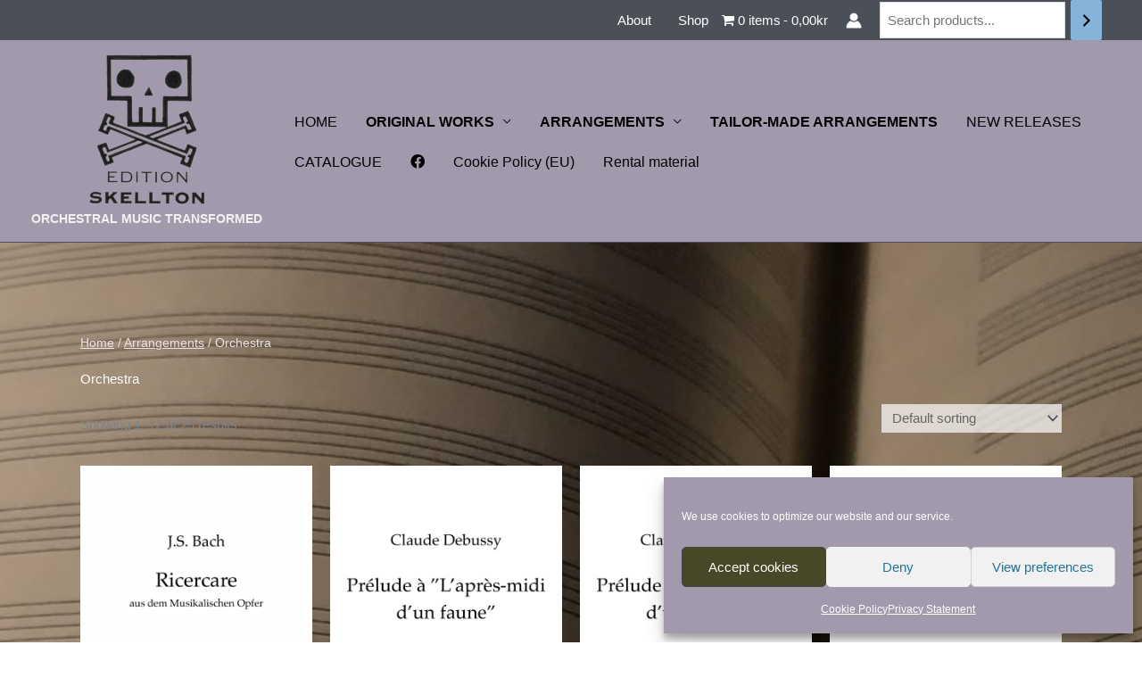

--- FILE ---
content_type: text/javascript
request_url: https://www.skellton.com/wp-content/uploads/burst/js/burst.min.js?ver=1768766885
body_size: 9311
content:
let burst = {"tracking":{"isInitialHit":true,"lastUpdateTimestamp":0,"beacon_url":"https:\/\/www.skellton.com\/wp-content\/plugins\/burst-statistics\/endpoint.php","ajaxUrl":"https:\/\/www.skellton.com\/wp-admin\/admin-ajax.php"},"options":{"cookieless":0,"pageUrl":false,"beacon_enabled":1,"do_not_track":0,"enable_turbo_mode":0,"track_url_change":0,"cookie_retention_days":30,"debug":0},"goals":{"completed":[],"scriptUrl":"https:\/\/www.skellton.com\/wp-content\/plugins\/burst-statistics\/assets\/js\/build\/burst-goals.js?v=1767910174","active":[]},"cache":{"uid":null,"fingerprint":null,"isUserAgent":null,"isDoNotTrack":null,"useCookies":null}};burst.tracking=burst.tracking||{isInitialHit:!0,lastUpdateTimestamp:0,ajaxUrl:""},burst.should_load_ecommerce=burst.should_load_ecommerce||!1,burst.cache=burst.cache||{uid:null,fingerprint:null,isUserAgent:null,isDoNotTrack:null,useCookies:null},burst.goals?.active&&(burst.goals.active=burst.goals.active.map(t=>({...t,ID:parseInt(t.ID,10)}))),burst.goals?.completed&&(burst.goals.completed=burst.goals.completed.map(t=>parseInt(t,10)));let pageIsRendered=new Promise(t=>{document.prerendering?document.addEventListener("prerenderingchange",t,{once:!0}):t()}),burst_get_cookie=(burst.goals?.active?.some(t=>!t.page_url||""===t.page_url||t.page_url===burst.options.pageUrl)&&import(burst.goals.scriptUrl).then(t=>t.default()),t=>{var e,r=t+"=";for(e of document.cookie.split(";"))if(0===(e=e.trim()).indexOf(r))return Promise.resolve(e.substring(r.length));return Promise.reject(!1)}),burst_set_cookie=(t,e)=>{let r="";var s="https:"===location.protocol?";secure":"",a=new Date,a=(a.setTime(a.getTime()+864e5*burst.options.cookie_retention_days),";expires="+a.toGMTString());r=r&&";domain="+r,document.cookie=""+t+`=${e};SameSite=Strict${s}${a}${r};path=/`},burst_use_cookies=()=>{var t;return null!==burst.cache.useCookies?burst.cache.useCookies:(t=navigator.cookieEnabled&&!burst.options.cookieless,burst.cache.useCookies=t)};function burst_enable_cookies(){burst.options.cookieless=!1,burst_use_cookies()&&burst_uid().then(t=>burst_set_cookie("burst_uid",t))}let burst_uid=()=>null!==burst.cache.uid?Promise.resolve(burst.cache.uid):burst_get_cookie("burst_uid").then(t=>burst.cache.uid=t).catch(()=>{var t=burst_generate_uid();return burst_set_cookie("burst_uid",t),burst.cache.uid=t}),burst_generate_uid=()=>Array.from({length:32},()=>Math.floor(16*Math.random()).toString(16)).join(""),burst_fingerprint=()=>null!==burst.cache.fingerprint?Promise.resolve(burst.cache.fingerprint):new ThumbmarkJS.Thumbmark({exclude:[],permissions_to_check:["geolocation","notifications","camera","microphone","gyroscope","accelerometer","magnetometer","ambient-light-sensor","background-sync","persistent-storage"]}).get().then(t=>{var t=t.thumbmark,e=t+"|"+[screen.availWidth+"x"+screen.availHeight,screen.width+"x"+screen.height,screen.colorDepth,window.devicePixelRatio||1,navigator.hardwareConcurrency||0,navigator.deviceMemory||0,navigator.maxTouchPoints||0,(new Date).getTimezoneOffset(),navigator.cookieEnabled?"1":"0","undefined"!=typeof Storage?"1":"0","undefined"!=typeof indexedDB?"1":"0",navigator.onLine?"1":"0",navigator.languages?navigator.languages.slice(0,3).join(","):navigator.language,navigator.platform,navigator.oscpu||"",navigator.connection&&navigator.connection.effectiveType||"","ontouchstart"in window?"1":"0",void 0!==window.orientation?"1":"0",window.screen.orientation&&window.screen.orientation.type||""].filter(t=>""!==t).join("|");let r=0;for(let t=0;t<e.length;t++){var s=e.charCodeAt(t);r=(r<<5)-r+s,r&=r}t=Math.abs(r).toString(16).padStart(8,"0")+t.substring(8);return burst.cache.fingerprint=t}).catch(t=>(console.error(t),null)),burst_get_time_on_page=()=>{var t;return"undefined"==typeof TimeMe?Promise.resolve(0):(t=TimeMe.getTimeOnCurrentPageInMilliseconds(),TimeMe.resetAllRecordedPageTimes(),TimeMe.initialize({idleTimeoutInSeconds:30}),Promise.resolve(t))},burst_is_user_agent=()=>{var t;return null!==burst.cache.isUserAgent?burst.cache.isUserAgent:(t=/bot|spider|crawl|slurp|mediapartners|applebot|bing|duckduckgo|yandex|baidu|facebook|twitter/i.test(navigator.userAgent),burst.cache.isUserAgent=t)},burst_is_do_not_track=()=>{var t;return null!==burst.cache.isDoNotTrack?burst.cache.isDoNotTrack:burst.options.do_not_track?(t="1"===navigator.doNotTrack||"yes"===navigator.doNotTrack||"1"===navigator.msDoNotTrack||"1"===window.doNotTrack||1===navigator.globalPrivacyControl,burst.cache.isDoNotTrack=t):burst.cache.isDoNotTrack=!1},burst_log_tracking_error=({status:t=0,error:e="",data:r={}})=>{burst.options.debug&&burst.tracking.ajaxUrl&&fetch(burst.tracking.ajaxUrl,{method:"POST",headers:{"Content-Type":"application/x-www-form-urlencoded"},body:new URLSearchParams({action:"burst_tracking_error",status:t,error:e,data:r})})},burst_beacon_request=e=>{var t=new Blob([e],{type:"application/json"});burst.options.debug?fetch(burst.tracking.beacon_url,{method:"POST",body:t,keepalive:!0,headers:{"Content-Type":"application/json"}}).then(t=>{t.ok||burst_log_tracking_error({status:0,error:"sendBeacon failed",data:e})}).catch(t=>{burst_log_tracking_error({status:0,error:t?.message||"sendBeacon failed",data:e})}):navigator.sendBeacon(burst.tracking.beacon_url,t)},burst_api_request=t=>{let s=JSON.stringify(t.data||{});return new Promise(r=>{var t;burst.options.beacon_enabled?(burst_beacon_request(s),r({status:200,data:"ok"})):(t=Math.random().toString(36).substring(2,9),wp.apiFetch({path:"/burst/v1/track/?token="+t,keepalive:!0,method:"POST",data:s}).then(t=>{var e=t.status||200;r({status:e,data:t.data||t}),200!==e&&burst_log_tracking_error({status:e,error:"Non-200 status",data:s})}).catch(t=>{r({status:200,data:"ok"}),burst_log_tracking_error({status:0,error:t?.message||"Burst tracking request failed",data:s})}))})};async function burst_update_hit(t=!1,e=!1){var r;await pageIsRendered,burst_is_user_agent()||burst_is_do_not_track()||(burst.tracking.isInitialHit?burst_track_hit():!e&&Date.now()-burst.tracking.lastUpdateTimestamp<300||(document.dispatchEvent(new CustomEvent("burst_before_update_hit",{detail:burst})),[e,r]=await Promise.all([burst_get_time_on_page(),t?Promise.all([burst_uid(),burst_fingerprint()]):(burst_use_cookies()?burst_uid:burst_fingerprint)()]),t={fingerprint:t?r[1]:!burst_use_cookies()&&r,uid:t?r[0]:!!burst_use_cookies()&&r,url:location.href,time_on_page:e,completed_goals:burst.goals.completed,should_load_ecommerce:burst.should_load_ecommerce},(0<e||!1!==t.uid)&&(await burst_api_request({data:t}),burst.tracking.lastUpdateTimestamp=Date.now())))}async function burst_track_hit(){var e=burst.tracking.isInitialHit;if(burst.tracking.isInitialHit=!1,await pageIsRendered,e){if(!(burst_is_user_agent()||burst_is_do_not_track()||Date.now()-burst.tracking.lastUpdateTimestamp<300)){document.dispatchEvent(new CustomEvent("burst_before_track_hit",{detail:burst}));var[e,r]=await Promise.all([burst_get_time_on_page(),(burst_use_cookies()?burst_uid:burst_fingerprint)()]);let t=0;for(;!document.body&&t++<200;)await new Promise(t=>setTimeout(t,2));document.body||console.warn("Burst: missing page_id attribute, not able to resolve body element.");r={uid:!!burst_use_cookies()&&r,fingerprint:!burst_use_cookies()&&r,url:location.href,referrer_url:document.referrer,user_agent:navigator.userAgent||"unknown",device_resolution:window.screen.width*window.devicePixelRatio+"x"+window.screen.height*window.devicePixelRatio,time_on_page:e,completed_goals:burst.goals.completed,page_id:document.body?.dataset?.burst_id??document.body?.dataset?.b_id??0,page_type:document.body?.dataset?.burst_type??document.body?.dataset?.b_type??"",should_load_ecommerce:burst.should_load_ecommerce};document.dispatchEvent(new CustomEvent("burst_track_hit",{detail:r})),await burst_api_request({method:"POST",data:r}),burst.tracking.lastUpdateTimestamp=Date.now()}}else burst_update_hit()}function burst_init_events(){let t=()=>{burst.options.track_url_change&&(burst.tracking.isInitialHit=!0,burst_track_hit())};!burst.options.enable_turbo_mode||"loading"!==document.readyState?burst_track_hit():document.addEventListener("load",burst_track_hit),document.addEventListener("visibilitychange",()=>{"hidden"!==document.visibilityState&&"unloaded"!==document.visibilityState||burst_update_hit()}),document.addEventListener("pagehide",()=>burst_update_hit()),document.addEventListener("click",t=>{let r=t.target.closest("a");r&&!burst.goals?.active?.some(e=>{if("clicks"!==e.type)return!1;if(!e.selector||""===e.selector.trim())return console.warn(e.selector,"does not exist"),!1;try{return r.closest(e.selector)}catch(t){return console.warn("Invalid selector for goal:",e.selector,t),!1}})&&burst_update_hit(!1,!1)},!0),document.addEventListener("burst_fire_hit",()=>burst_track_hit()),document.addEventListener("burst_enable_cookies",()=>{burst_enable_cookies(),burst_update_hit(!0)});let e=history.pushState,r=(history.pushState=function(){e.apply(this,arguments),t()},history.replaceState);history.replaceState=function(){r.apply(this,arguments),t()},window.addEventListener("popstate",t)}document.addEventListener("wp_listen_for_consent_change",t=>{"allow"===t.detail.statistics&&burst_init_events()}),"function"==typeof wp_has_consent&&!wp_has_consent("statistics")||burst_init_events(),window.burst_uid=burst_uid,window.burst_use_cookies=burst_use_cookies,window.burst_fingerprint=burst_fingerprint,window.burst_update_hit=burst_update_hit;